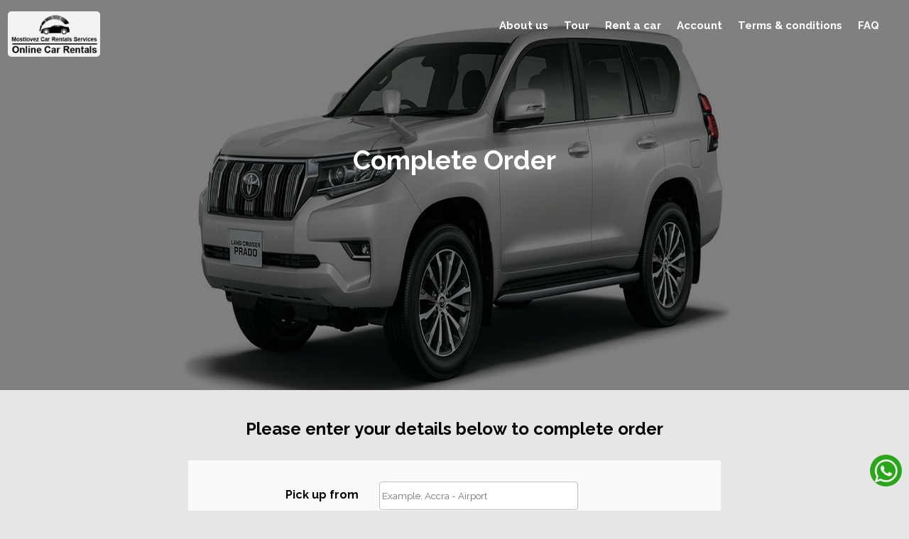

--- FILE ---
content_type: text/html; charset=UTF-8
request_url: https://mostlovecarrentals.com/php/user_info.php?car=HYUNDAI%20H1%20BUS%20FOR%20RENT%20IN%20ACCRA%20AND%20GHANA%20(700)&img=../product_images/_1640676488IMG-20211119-WA0017.jpeg&poster=admin
body_size: 7834
content:
<!DOCTYPE html>
<html lang="en">
<head>
	<title>Client's information</title>
	<meta charset="utf-8">
	<meta name="viewport" content="width=device-width">
	<script src="../js/jquery.js"></script>
    <script src="../js/all.js"></script>
 <meta name="description" content="Fast, reliable and affordable car rentals services">
      <link rel="preconnect" href="https://fonts.googleapis.com">
<link rel="preconnect" href="https://fonts.gstatic.com" crossorigin>
<link href="https://fonts.googleapis.com/css2?family=Raleway:ital,wght@0,100..900;1,100..900&display=swap" rel="stylesheet">
	<link rel="stylesheet" type="text/css" href="../css/fixed.css">
    <link rel="stylesheet" type="text/css" href="../css/forms.css">
    <style>

    form li p img{
text-align: center;
margin: auto;
width: 100%;
    }
        article h1{
            text-align: center;
            margin-top: 30px;
            margin-bottom: 20px;
        }
        form input[type='submit']{
            width: 100%;
        }
        article{
            background: white;
            padding: 10px;
        }
     
        @media(min-width: 1000px){
            form input[type='submit']{
            width: 280px;
        }
         article{
            background: hsl(0,0%,90%);
            padding: 10px;
        }
        }
    </style>
</head>
<body>
<header>
	<p><a href='../index.php'><img src='../images/logo.png'></a></p><nav>
		<ul class='mob_links'>
			<em><img src='../images/menu.png'></em>
			<span>
			<i style='color:red; float:right;font-style:normal;font-weight:bold;'><img src='../images/log.png'></i>
			<li><a href='contact.php'>About us & contact</a></li>
			<li><a href='tour.php'>Tour</a></li>
			<li class='rent'><a href='#'>Rent a car</a>
            <div>

            	<a href='cars.php?page=index&type=Mini buses'>Mini buses</a>
            	<a href='cars.php?page=index&type=Luxurious and executive Four wheel drives'>Luxurious and executive Four wheel drives</a>
            	<a href='cars.php?page=index&type=Luxurious sedans cars'>Luxurious sedans cars</a>
            	<a href='cars.php?page=index&type=Coaches buses'>Coaches buses</a>
            	<a href='cars.php?page=index&type=Delivery van'>Delivery van</a>
            	<a href='cars.php?page=index&type=Pick-ups truck'>Pick-ups truck</a>
            </div>
			</li>
			<li><a href='account.php'>Account</a></li>

			<li><a href='tandc.php'>Terms & conditions</a></li>
			<li><a href='faq.php'>FAQ</a></li>
		</span>
		</ul>
		<ul class='desk_links'>
				<li><a href='contact.php'>About us</a></li>
			<li><a href='tour.php'>Tour</a></li>
			<li class='rent'><a href='#' class='a'>Rent a car</a>
			 <div>
            	<a href='cars.php?page=index&type=Mini buses'>Mini buses</a>
            	<a href='cars.php?page=index&type=Luxurious and executive Four wheel drives'>Luxurious and executive Four wheel drives</a>
            	<a href='cars.php?page=index&type=Luxurious sedans cars'>Luxurious sedans cars</a>
            	<a href='cars.php?page=index&type=Coaches buses'>Coaches buses</a>
            	<a href='cars.php?page=index&type=Delivery van'>Delivery van</a>
            	<a href='cars.php?page=index&type=Pick-ups truck'>Pick-ups truck</a>
            </div>
			</li>
			<li><a href='account.php'>Account</a></li>
				<li><a href='tandc.php'>Terms & conditions</a></li>
			<li><a href='faq.php'>FAQ</a></li>
		</ul>
	</nav><h3>Complete Order</h3>
</header>
<article>
<h1>Please enter your details below to complete order</h1>
<form method="post" action="confirm.php?from_new=from_new&car=HYUNDAI H1 BUS FOR RENT IN ACCRA AND GHANA (700)&img=../product_images/_1640676488IMG-20211119-WA0017.jpeg&poster=admin" enctype='multipart/form-data'>
<ul>
			<li>
				<label>Pick up from</label>
				<input type="text" name="from_town" required placeholder="Example, Accra - Airport">
			</li>
			<li>
				<label>Drop at</label>
				<input type="text" name="to_town" required placeholder="Example, Accra - Odokor">
			</li>
			<li class="date">
				<label>Start from(Date - Time)</label>
				<input type="date" name="start_date" required placeholder="Date"><input type="time" name="start_time" required placeholder="Time">
			</li>
			<li class="date">
				<label>End at(Date - Time)</label>
				<input type="date" name="end_date" required placeholder="Date"><input type="time" name="end_time" required placeholder="Time">
			</li>
            			<li>
				<label>Client's name</label>
				<input type="name" name="name" required>
			</li>
			<li>
				<label>Email</label>
				<input type="email" name="email" required>
			</li>
			<li>
          <label>Country</label>
                <select name="country" required class="country">
                <option value="">Please select a country</option>
                <option value="Afghanistan">Afghanistan</option>
                <option value="Albania">Albania</option>
                <option value="Algeria">Algeria</option>
                <option value="Andorra">Andorra</option>
                <option value="Angola">Angola</option>
                <option value="Antigua and Barbuda">Antigua and Barbuda</option>
                <option value="Argentina">Argentina</option>
                <option value="Armenia">Armenia</option>
                <option value="Austria">Austria</option>
                <option value="Azerbaijan">Azerbaijan</option>
                <option value="Bahamas">Bahamas</option>
                <option value="Bahrain">Bahrian</option>
                <option value="Bangladesh">Bangladesh</option>
                <option value="Barbados">Barbados</option>
                <option value="Belarus">Belarus</option>
                <option value="Belgium">Belgium</option>
                <option value="Belize">Belize</option>
                <option value="Benin">Benin</option>
                <option value="Bhutan">Bhutan</option>
                <option value="Boliva">Boliva</option>
                <option value="Bosnia and Herzegovina">Bosnia and Herzegovina</option>
                <option value="Botswana">Botswana</option>
                <option value="Brazil">Brazil</option>
                <option value="Brunei">Brunei</option>
                <option value="Bulgaria">Bulgaria</option>
                <option value="Burkina Faso">Burkina Faso</option>
                <option value="Burundi">Burundi</option>
                <option value="Cote d'Ivoire">Cote d'Ivoire</option>
                <option value="Carbo Verde">Carbo Verde</option>
                <option value="Cambodia">Cambodia</option>
                <option value="Cameroon">Cameroon</option>
                <option value="Canada">Canada</option>
                <option value="Central Africa Republic">Central Africa Republic</option>
                <option value="Chad">Chad</option>
                <option value="Chile">Chile</option>
                <option value="China">China</option>
                <option value="Colombia">Colombia</option>
                <option value="Comoros">Comoros</option>
                <option value="Congo(Brazzaville)">Congo(Brazzaville)</option>
                <option value="Costa Rica">Costa Rica</option>
                <option value="Croatia">Croatia</option>
                <option value="Cuba">Cuba</option>
                <option value="Cyprus">Cyprus</option>
                <option value="Czechia">Czechia</option>
                <option value="Democratic Republic of the Congo">Democratic Republic of the Congo</option>
                <option value="Denmark">Denmark</option>
                <option value="Djibouti">Djibouti</option>
                <option value="Dominica">Dominica</option>
                <option value="Dominican Republic">Dominican Republic</option>
                <option value="Ecuador">Ecuador</option>
                <option value="Egypt">Egypt</option>
                <option value="EI Salvador">EI Salvador</option>
                <option value="Equitorial Guinea">Equitorial Guinea</option>
                <option value="Eritrea">Eritrea</option>
                <option value="Estonia">Estonia</option>
                <option value="Ethiopia">Ethiopia</option>
                <option value="Fiji">Fiji</option>
                <option value="Finland">Finland</option>
                <option value="France">France</option>
                <option value="Gabon">Gabon</option>
                <option value="Gambia">Gambia</option>
                <option value="Georgia">Georgia</option>
                <option value="Germany">Germany</option>
                <option value="Ghana">Ghana</option>
                <option value="Greece">Greece</option>
                <option value="Grenada">Grenada</option>
                <option value="Guatemala">Guatemala</option>
                <option value="Guinea">Guinea</option>
                <option value="Guinea Bissau">Guinea Bissau</option>
                <option value="Guyana">Guyana</option>
                <option value="Haiti">Haiti</option>
                <option value="Holy See">Holy See</option>
                <option value="Honduras">Honduras</option>
                <option value="Hungary">Hungary</option>
                <option value="Iceland">Iceland</option>
                <option value="India">India</option>
                <option value="Indonasia">Indonasia</option>
                <option value="Iran">Iran</option>
                <option value="Iraq">Iraq</option>
                <option value="Ireland">Ireland</option>
                <option value="Isreal">Isreal</option>
                <option value="Italy">Italy</option>
                <option value="Jamaica">Jamaica</option>
                <option value="Japan">Japan</option>
                <option value="Jordan">Jordan</option>
                <option value="Kazakhstan">Kazakhstan</option>
                <option value="Kenya">Kenya</option>
                <option value="Kiribati">Kiribati</option>
                <option value="Kuwait">Kuwait</option>
                <option value="Kyrgyzstan">Kyrgyzstan</option>
                <option value="Laos">Laos</option>
                <option value="Latvia">Latvia</option>
                <option value="Lebanon">Lebanon</option>
                <option value="Lesotho">Lesotho</option>
                <option value="Liberia">Liberia</option>
                <option value="Lybia">Lybia</option>
                <option value="Liechtenstein">Liechtenstein</option>
                <option value="Lithuania">Lithuania</option>
                <option value="Luxermbourg">Luxermbourg</option>
                <option value="Madagascar">Madagascar</option>
                <option value="Malawi">Malawi</option>
                <option value="Malaysia">Malaysia</option>
                <option value="Maldives">Maldives</option>
                <option value="Mali">Mali</option>
                <option value="Malta">Malta</option>
                <option value="Marshal Island">Marshal Island</option>
                <option value="Mouritania">Mouritania</option>
                <option value="Mauritius">Mauritius</option>
                <option value="Mexico">Mexico</option>
                <option value="Micronesia">Micronesia</option>
                <option value="Moldova">Moldova</option>
                <option value="Monaco">Monaco</option>
                <option value="Mongolia">Mongolia</option>
                <option value="Montenegro">Montenegro</option>
                <option value="Moroco">Moroco</option>
                <option value="Mozambique">Mozambique</option>
                <option value="Myanmar(Formerly Burma)">Myanmar(Formerly Burma)</option>
                <option value="Namibia">Namibia</option>
                <option value="Naura">Naura</option>
                <option value="Nepal">Nepal</option>
                <option value="Netherlands">Netherlands</option>
                <option value="New Zealand">New Zealand</option>
                <option value="Nicaragua">Nicaragua</option>
                <option value="Niger">Niger</option>
                <option value="Nigeria">Nigeria</option>
                <option value="North Korea">North Korea</option>
                <option value="North Macedonia">North Macedonia</option>
                <option value="Norway">Norway</option>
                <option value="Oman">Oman</option>
                <option value="Pakistan">Pakistan</option>
                <option value="Palau">Palau</option>
                <option value="Palestine State">Palestine State</option>
                <option value="Panama">Panama</option>
                <option value="Pupua New Guinea">Pupua New Guinea</option>
                <option value="Paraguay">Paraguay</option>
                <option value="Peru">Peru</option>
                <option value="Philipines">Philipines</option>
                <option value="Poland">Poland</option>
                <option value="Portigual">Portigual</option>
                <option value="Qatar">Qatar</option>
                <option value="Romania">Romania</option>
                <option value="Russia">Russia</option>
                <option value="Rwanda">Rwanda</option>
                <option value="Saint Kitts and Nevis">Saint Kitts and Nevis</option>
                <option value="Saint Lucia">Saint Lucia</option>
                <option value="Saint Vincent and the Grenadines">Saint Vincent and the Grenadines</option>
                <option value="Samoa">Samoa</option>
                <option value="San Marino">San Marino</option>
                <option value="Sao Tome and Principe">Sao Tome and Principe</option>
                <option value="Saudi Arabia">Saudi Arabia</option>
                <option value="Senegal">Senegal</option>
                <option value="Serbia">Serbia</option>
                <option value="Seychelles">Seychelles</option>
                <option value="Sierra Leone">Sierra Leone</option>
                <option value="Singapore">Singapore</option>
                <option value="Solvakia">Solvakia</option>
                <option value="Slovenia">Slovenia</option>
                <option value="Solomon Islands">Solomon Islands</option>
                <option value="Somalia">Somalia</option>
                <option value="South Africa">South Africa</option>
                <option value="South Korea">South Korea</option>
                <option value="South Sudan">South Sudan</option>
                <option value="Spain">Spain</option>
                <option value="Sri Lanka">Sri Lanka</option>
                <option value="Sudan">Sudan</option>
                <option value="Suriname">Suriname</option>
                <option value="Swaziland">Swaziland</option>
                <option value="Sweden">Sweden</option>
                <option value="Switzerland">Switzerland</option>
                <option value="Syria">Syria</option>
                <option value="Tajikistan">Tajikistan</option>
                <option value="Tanzania">Tanzania</option>
                <option value="Thailand">Thailand</option>
                <option value="Timore-Leste">Timore-Leste</option>
                <option value="Togo">Togo</option>
                <option value="Tonga">Tonga</option>
                <option value="Trinidad and Tobago">Trinidad and Tobago</option>
                <option value="Tunisia">Tunisia</option>
                <option value="Turkey">Turkey</option>
                <option value="Turkmenistan">Turkmenistan</option>
                <option value="Tuvalu">Tuvalu</option>
                <option value="Uganda">Uganda</option>
                <option value="Ukraine">Ukraine</option>
                <option value="UK">UK</option>
                <option value="United Arab Emirate">United Arab Emirate</option>
                <option value="United States of America">United States of America</option>
                <option value="Uruguay">Uruguay</option>
                <option value="Uzbekistan">Uzbekistan</option>
                <option value="Vanuata">Vanuata</option>
                <option value="Venezuela">Venezuela</option>
                <option value="Vietnam">Vietnam</option>
                <option value="Yemen">Yemen</option>
                <option value="Zambia">Zambia</option>
                <option value="Zimbabwe">Zimbabwe</option>
                </select>
            </li>
            <li>
                <label>Telephone number</label>
                <select name="countryCode" class="code" required>
                    <option value=""> </option>
                    <option value="+213">+213</option>
                    <option value="+376">+376</option>
                    <option value="+244">+244</option>
                    <option value="+1268">+1268</option>
                    <option value="+54">+54</option>
                    <option value="+374">+374</option>
                    <option value="+43">+43</option>
                    <option value="+994">+994</option>
                    <option value="+1242">+1242</option>
                    <option value="+973">+973</option>
                    <option value="+880">+880</option>
                    <option value="+1246">+1246</option>
                    <option value="+375">+375</option>
                    <option value="+32">+32</option>
                    <option value="+501">+501</option>
                    <option value="+229">+229</option>
                    <option value="+975">+975</option>
                    <option value="+591">+591</option>
                    <option value="+387">+387</option>
                    <option value="+267">+267</option>
                    <option value="+55">+55</option>
                    <option value="+359">+359</option>
                    <option value="+226">+226</option>
                    <option value="+257">+257</option>
                    <option value="+855">+855</option>
                    <option value="+237">+237</option>
                    <option value="+1">+1</option>
                    <option value="+236">+236</option>
                    <option value="+56">+56</option>
                    <option value="+86">+86</option>
                    <option value="+57">+57</option>
                    <option value="+269">+269</option>
                    <option value="+242">+242</option>
                    <option value="+506">+506</option>
                    <option value="+385">+385</option>
                    <option value="+357">+357</option>
                    <option value="+42">+42</option>
                    <option value="+45">+45</option>
                    <option value="+253">+253</option>
                    <option value="+1809">+1809</option>
                    <option value="+593">+593</option>
                    <option value="+20">+20</option>
                    <option vlaue="+503">+503</option>
                    <option value="+240">+240</option>
                    <option value="+291">+291</option>
                    <option value="+372">+372</option>
                    <option value="+251">+251</option>
                    <option value="+679">+679</option>
                    <option value="+358">+358</option>
                    <option value="+33">+33</option>
                    <option value="+241">+241</option>
                    <option value="+220">+220</option>
                    <option value="+7880">+7880</option>
                    <option value="+233">+233</option>
                    <option value="+30">+30</option>
                    <option value="+1473">+1473</option>
                    <option value="+502">+502</option>
                    <option value="+224">+224</option>
                    <option value="+245">+245</option>
                    <option value="+592">+592</option>
                    <option value="+509">+509</option>
                    <option value="+504">+504</option>
                    <option value="+36">+36</option>
                    <option value="+354">+354</option>
                    <option value="+91">+91</option>
                    <option value="+62">+62</option>
                    <option value="+98">+98</option>
                    <option value="+353">+353</option>
                    <option value="+972">+972</option>
                    <option value="+39">+39</option>
                    <option value="+1876">+1876</option>
                    <option value="+81">+81</option>
                    <option value="+962">+962</option>
                    <option value="+7">+7</option>
                    <option value="+254">+254</option>
                    <option value="+686">+686</option>
                    <option value="+996">+996</option>
                    <option value="+856">+856</option>
                    <option value="+371">+371</option>
                    <option value="+961">+961</option>
                    <option value="+266">+266</option>
                    <option value="+231">+231</option>
                    <option value="+218">+218</option>
                    <option value="+417">+417</option>
                    <option value="+370">+370</option>
                    <option value="+352">+352</option>
                    <option value="+261">+261</option>
                    <option value="+265">+265</option>
                    <option value="+60">+60</option>
                    <option value="+960">+960</option>
                    <option value="+223">+223</option>
                    <option value="+356">+356</option>
                    <option value="+692">+692</option>
                    <option value="+222">+222</option>
                    <option value="+52">+52</option>
                    <option value="+691">+691</option>
                    <option value="+373">+373</option>
                    <option value="+377">+377</option>
                    <option value="+976">+976</option>
                    <option value="+212">+212</option>
                    <option value="+258">+258</option>
                    <option value="+95">+95</option>
                    <option value="+264">+264</option>
                    <option value="+674">+674</option>
                    <option value="+977">+977</option>
                    <option value="+31">+31</option>
                    <option value="+64">+64</option>
                    <option value="+505">+505</option>
                    <option value="+227">+227</option>
                    <option value="+234">+234</option>
                    <option value="+47">+47</option>
                    <option value="+968">+968</option>
                    <option value="+680">+680</option>
                    <option value="+507">+507</option>
                    <option value="+675">+675</option>
                    <option value="+595">+595</option>
                    <option value="+51">+51</option>
                    <option value="+63">+63</option>
                    <option value="+48">+48</option>
                    <option value="+351">+351</option>
                    
                    <option value="+40">+40</option>
                    <option value="+7">+7</option>
                    <option value="+250">+250</option>
                    <option value="+378">+378</option>
                    <option value="+239">+239</option>
                    <option value="+966">+966</option>
                    <option value="+221">+221</option>
                    <option value="+381">+381</option>
                    <option value="+248">+248</option>
                    <option value="+232">+232</option>
                    <option value="+65">+65</option>
                    <option value="+421">+421</option>
                    <option value="+386">+386</option>
                    <option value="+677">+677</option>
                    <option value="+252">+252</option>
                    <option value="+27">+27</option>
                    <option value="+34">+34</option>
                    <option value="+94">+94</option>
                    <option value="+249">+249</option>
                    <option value="+597">+597</option>
                    <option value="+268">+268</option>
                    <option value="+46">+46</option>
                    <option value="+41">+41</option>
                    <option value="+963">+963</option>
                    <option value="+66">+66</option>
                    <option value="+228">+228</option>
                    <option value="+676">+676</option>
                    <option value="+216">+216</option>
                    <option value="+90">+90</option>
                    <option value="+256">+256</option>
                    <option value="+380">+380</option>
                    <option value="+44">+44</option>
                    <option value="+971">+971</option>
                    <option value="+1">+1</option>
                    <option value="+598">+598</option>
                    <option value="+58">+58</option>
                    <option value="+84">+84</option>
                    <option value="+260">+260</option>
                    <option value="+263">+263</option>
                </select>
				
				<input type="text" name="number" required  class="phonenumber">
	
			<li>

                            <li>
                <label>Describe destinations</label>
                <textarea name="locations" required>Example, Odokor, Dansoman and Tema.
                </textarea>
            </li>
             <label>Access code</label>
             <input type="text" name="code" id='code'>
             </li>
			 <li><label class="label">To get the access code please<a href="tel:+233244283593">Call us</a> <i><em style="color:white; font-style: normal;"></em> +233244283593</i></label></li>
              <li>
                          <label>Copy of ID card</label>
          <input type="hidden" name="MAX_FILE_SIZE" value="5000000">
          <input type="file" name="id" required onchange="image_preview();">
            </li>
      <li class="img">
          <p></p>
      </li>
        
			<li>
				<input type="submit" value="Confirm order">
			</li>
		</ul>	
</form>
</article>
<footer>
	<a href='https://wa.me/.233244283593' class='sup_link'><img src='../images/sup.png' class='supp'></a>
	
<div>
	<h1>Car categories</h1>
	<ul>
		<li><a href='cars.php?page=index&type=Mini buses'>Mini buses</a></li>
        <li><a href='cars.php?page=index&type=Luxurious and executive Four wheel drives'>Luxurious and executive Four wheel drives</a></li>
        <li><a href=cars.php?page=index&type=Luxurious sedans cars'>Luxurious sedans cars</a></li>
        <li><a href='cars.php?page=index&type=Coaches buses'>Coaches buses</a></li>
        <li><a href='cars.php?page=index&type=Delivery van'>Delivery van</a></li>
        <li><a href='cars.php?page=index&type=Pick-ups truck'>Pick-ups truck</a></li>
	</ul>
</div>
<div>
    <h1>About us</h1>
  <ul>
    <li><a href='contact.php'>About us</a></li>
    <li><a href='tandc.php'>Terms & conditions</a></li>
    <li><a href='faq.html'>FAQ</a></li>
  </ul>
</div>
<div>
	<h1>Payment</h1>
<a href='#down' id='down'><img src='../images/paymob.jpg'></a>
<a href='#down' id='down'><img src='../images/voda.jpg'></a>
<a href='#down' id='down'><img src='../images/ac.jpg'></a>
<a href='#down' id='down'><img src='../images/fd.jpg'></a>
<a href='#down' id='down'><img src='../images/fr.jpg'></a>
<a href='#down' id='down'><img src='../images/gm.jpg'></a>
<a href='#down' id='down'><img src='../images/mg.jpg'></a>
<a href='#down' id='down'><img src='../images/zp.jpg'></a>
<a href='#down' id='down'><img src='../images/cb.jpg'></a>
</div>
<div>
	<h1>Connect</h1>
<a href='https://www.facebook.com/mostlovegh' target='_blank'><img src='../images/fb.png'></a>
<a href='https://www.twitter.com/Desmond12133880?s=08' target='_blank'><img src='../images/tw.png'></a>
<a href='https://www.instagram.com/p/CD1YhRknrcW/?igshid=1epe4t4a6uc1e' target='_blank'><img src='../images/ins2.png'></a>
<a href='https://www.youtube.com/@mostlovezcarrentalsservice108?si=dm0JQRxiDhmRtP15' target='_blank'><img src='../images/ut.png'></a>
<a href='https://www.pinterest.com/Mostlovecar' target='_blank'><img src='../images/pininterest.png'></a>
<a href='https://mostloverentacarcompany.tumblr.com' target='_blank'><img src='../images/thumb.png'></a>
</div></footer>
<script>
	$(document).ready(function(){

   $("form").submit(function(evt){
    var code = $("#code").val();
    if(code != 'A20'){
      evt.preventDefault();
      alert("Incorrect or empty access code");
    }
   })//end submit
	})//end ready
    $(".country").change(function(){
            var country = $(this).val();
            if(country == 'Algeria'){
                $(".code").val('+213');
            }else if(country == 'Andorra'){
             $(".code").val('+376');
            }else if(country == 'Angola'){
                $(".code").val('+244');
            }else if(country == 'Antigua and Barbuda'){
                $(".code").val('+1268');
            }else if(country == 'Argentina'){
                $(".code").val('+54');
            }else if(country == 'Armenia'){
                $(".code").val('+374');
            }else if(country == 'Austria'){
                $(".code").val('+43');
            }else if(country == 'Azerbaijan'){
                $(".code").val('+994');
            }else if(country == 'Bahamas'){
                $(".code").val('+1242');
            }else if(country == 'Bahrain'){
                $(".code").val('+973');
            }else if(country == 'Bangladesh'){
                $(".code").val('+880');
            }else if(country == 'Barbados'){
                $(".code").val('+1246');
            }else if(country == 'Belarus'){
                $(".code").val('+375');
            }else if(country == 'Belgium'){
                $(".code").val('+32');
            }else if(country == 'Belize'){
                $(".code").val('+501');
            }else if(country == 'Benin'){
                $(".code").val('+229');
            }else if(country == 'Bhutan'){
                $(".code").val('+975');
            }else if(country == 'Boliva'){
                $(".code").val('+591');
            }else if(country == 'Bosnia and Herzegovina'){
                $(".code").val('+387');
            }else if(country == 'Botswana'){
                $(".code").val('+267');
            }else if(country == 'Brazil'){
                $(".code").val('+55');
            }else if(country == 'Brunei'){
                $(".code").val('+673');
            }else if(country == 'Bulgaria'){
                $(".code").val('+359');
            }else if(country == 'Burkina Faso'){
                $(".code").val('+226');
            }else if(country == 'Burundi'){
                $(".code").val('+257');
            }else if(country == "Cambodia"){
                $(".code").val('+855');//cote divore to be added
            }else if(country == 'Cameroon'){
                $(".code").val('+237');
            }else if(country == 'Canada'){
                $(".code").val('+1');
            }else if(country == 'Central Africa Republic'){
                $(".code").val('+236');
            }else if(country == 'Chile'){
                $(".code").val('+56');
            }else if(country == 'China'){
                $(".code").val('+86');
            }else if(country == 'Colombia'){
                $(".code").val('+57');
            }else if(country == 'Comoros'){
                $(".code").val('+269');
            }else if(country == 'Congo(Brazzaville)'){
                $(".code").val('+242');
            }else if(country == 'Costa Rica'){
                $(".code").val('+506');
            }else if(country == 'Croatia'){
                $(".code").val('+385');
            }else if(country == 'Cuba'){
                $(".code").val('+53');
            }else if(country == 'Cyprus'){
                $(".code").val('+357');
            }else if(country == 'Czechia'){
                $(".code").val('+42');
            }else if(country == 'Denmark'){
                $(".code").val('+45');
            }else if(country == 'Djibouti'){
                $(".code").val('+253');
            }else if(country == 'Dominica'){
                $(".code").val('+1809');
            }else if(country == 'Dominican Republic'){
                $(".code").val('+1809');
            }else if(country == 'Ecuador'){
                $(".code").val('+593');
            }else if(country == 'Egypt'){
                $(".code").val('+20');
            }else if(country == 'EI Salvador'){
                $(".code").val('+503');
            }else if(country == 'Equitorial Guinea'){
                $(".code").val('+240');
            }else if(country == 'Eritrea'){
                $(".code").val('+291');
            }else if(country == 'Estonia'){
                $(".code").val('+372');
            }else if(country == 'Ethiopia'){
                $(".code").val('+251');
            }else if(country == 'Fiji'){
                $(".code").val('+679');
            }else if(country == 'Finland'){
                $(".code").val('+358');
            }else if(country == 'France'){
                $(".code").val('+33');
            }else if(country == 'Gabon'){
                $(".code").val('+241');
            }else if(country == 'Gambia'){
                $(".code").val('+220');
            }else if(country == 'Georgia'){
                $(".code").val('+7880');
            }else if(country == 'Ghana'){
                $(".code").val('+233');
            }else if(country == 'Greece'){
                $(".code").val('+30');
            }else if(country == 'Grenada'){
                $(".code").val('+1473');
            }else if(country == 'Guatemala'){
                $(".code").val('+502');
            }else if(country == 'Guinea'){
                $(".code").val('+224');
            }else if(country == 'Guinea Bissau'){
                $(".code").val('+245');
            }else if(country == 'Guyana'){
                $(".code").val('+592');
            }else if(country == 'Haiti'){
                $(".code").val('+509');
            }else if(country == 'Honduras'){
                $(".code").val('+504');
            }else if(country == 'Hungary'){
                $(".code").val('+36');
            }else if(country == 'Iceland'){
                $(".code").val('+354');
            }else if(country == 'India'){
                $(".code").val('+91');
            }else if(country == 'Indonasia'){
                $(".code").val('+62');
            }else if(country == 'Iran'){
                $(".code").val('+98');
            }else if(country == 'Ireland'){
                $(".code").val('+353');
            }else if(country == 'Israel'){
                $(".code").val('+972');
            }else if(country == 'Italy'){
                $(".code").val('+39');
            }else if(country == 'Jamaica'){
                $(".code").val('+1876');
            }else if(country == 'Japan'){
                $(".code").val('+81');
            }else if(country == 'Jordan'){
                $(".code").val('+962');
            }else if(country == 'Kazakhstan'){
                $(".code").val('+7');
            }else if(country == 'Kenya'){
                $(".code").val('+254');
            }else if(country == 'Kiribati'){
                $(".code").val('+686');
            }else if(country == 'Kyrgyzstan'){
                $(".code").val('+996');
            }else if(country == 'Laos'){
                $(".code").val('+856');
            }else if(country == 'Latvia'){
                $(".code").val('+371');
            }else if(country == 'Lebanon'){
                $(".code").val('+961');
            }else if(country == 'Lesotho'){
                $(".code").val('+266');
            }else if(country == 'Liberia'){
                $(".code").val('+231');
            }else if(country == 'Lybia'){
                $(".code").val('+218');
            }else if(country == 'Liechtenstein'){
                $(".code").val('+417');
            }else if(country == 'Lithuania'){
                $(".code").val('+370');
            }else if(country == 'Luxermbourg'){
                $(".code").val('+352');
            }else if(country == 'Madagascar'){
                $(".code").val('+261');
            }else if(country == 'Malawi'){
                $(".code").val('+265');
            }else if(country == 'Malaysia'){
                $(".code").val('+60');
            }else if(country == 'Maldives'){
                $(".code").val('+960');
            }else if(country == 'Mali'){
                $(".code").val('+223');
            }else if(country == 'Malta'){
                $(".code").val('+356');
            }else if(country == 'Marshal Island'){
                $(".code").val('+692');
            }else if(country == 'Mouritania'){
                $(".code").val('+222');
            }else if(country == 'Mexico'){
                $(".code").val('+52');
            }else if(country == 'Micronesia'){
                $(".code").val('+691');
            }else if(country == 'Moldova'){
                $(".code").val('+373');
            }else if(country == 'Monaco'){
                $(".code").val('+377');
            }else if(country == 'Mongolia'){
                $(".code").val('+976');
            }else if(country == 'Moroco'){
                $(".code").val('+212');
            }else if(country == 'Mozambique'){
                $(".code").val('+258');
            }else if(country == 'Myanmar(Formerly Burma)'){
                $(".code").val('+95');
            }else if(country == 'Namibia'){
                $(".code").val('+264');
            }else if(country == 'Naura'){
                $(".code").val('+674');
            }else if(country == 'Nepal'){
                $(".code").val('+977');
            }else if(country == 'Netherlands'){
                $(".code").val('+31');
            }else if(country == 'New Zealand'){
                $(".code").val('+64');
            }else if(country == 'Nicaragua'){
                $(".code").val('+505');
            }else if(country == 'Niger'){
                $(".code").val('+227');
            }else if(country == 'Nigeria'){
                $(".code").val('+234');
            }else if(country == 'Norway'){
                $(".code").val('+47');
            }else if(country == 'Oman'){
                $(".code").val('+968');
            }else if(country == 'Palau'){
                $(".code").val('+680');
            }else if(country == 'Panama'){
                $(".code").val('+507');
            }else if(country == 'Pupua New Guinea'){
                $(".code").val('+675');
            }else if(country == 'Paraguay'){
                $(".code").val('+595');
            }else if(country == 'Peru'){
                $(".code").val('+51');
            }else if(country == 'Philipines'){
                $(".code").val('+63');
            }else if(country == 'Poland'){
                $(".code").val('+48');
            }else if(country == 'Portigual'){
                $(".code").val('+351');
            }else if(country == 'Romania'){
                $(".code").val('+40');
            }else if(country == 'Russia'){
                $(".code").val('+7');
            }else if(country == 'Rwanda'){
                $(".code").val('+250');
            }else if(country == 'San Marino'){
                $(".code").val('+378');
            }else if(country == 'Sao Tome and Principe'){
                $(".code").val('+239');
            }else if(country == 'Saudi Arabia'){
                $(".code").val('+966');
            }else if(country == 'Senegal'){
                $(".code").val('+221');
            }else if(country == 'Serbia'){
                $(".code").val('+381');
            }else if(country == 'Seychelles'){
                $(".code").val('+248');
            }else if(country == 'Sierra Leone'){
                $(".code").val('+232');
            }else if(country == 'Singapore'){
                $(".code").val('+65');
            }else if(country == 'Solvakia'){
                $(".code").val('+421');
            }else if(country == 'Slovenia'){
                $(".code").val('+386');
            }else if(country == 'Solomon Islands'){
                $(".code").val('+677');
            }else if(country == 'Somalia'){
                $(".code").val('+252');
            }else if(country == 'South Africa'){
                $(".code").val('+27');
            }else if(country == 'Spain'){
                $(".code").val('+34');
            }else if(country == 'Sri Lanka'){
                $(".code").val('+94');
            }else if(country == 'Sudan'){
                $(".code").val('+249');
            }else if(country == 'Suriname'){
                $(".code").val('+597');
            }else if(country == 'Swaziland'){
                $(".code").val('+268');
            }else if(country == 'Sweden'){
                $(".code").val('+46');
            }else if(country == 'Switzerland'){
                $(".code").val('+41');
            }else if(country == 'Syria'){
                $(".code").val('+963');
            }else if(country == 'Thailand'){
                $(".code").val('+66');
            }else if(country == 'Togo'){
                $(".code").val('+228');
            }else if(country == 'Tonga'){
                $(".code").val('+676');
            }else if(country == 'Tunisia'){
                $(".code").val('+216');
            }else if(country == 'Turkey'){
                $(".code").val('+90');
            }else if(country == 'Uganda'){
                $(".code").val('+256');
            }else if(country == 'Ukraine'){
                $(".code").val('+380');
            }else if(country == 'UK'){
                $(".code").val('+44');
            }else if(country == 'United Arab Emirate'){
                $(".code").val('+971');
            }else if(country == 'United States of America'){
                $(".code").val('+1');
            }else if(country == 'Uruguay'){
                $(".code").val('+598');
            }else if(country == 'Venezuela'){
                $(".code").val('+58');
            }else if(country == 'Vietnam'){
                $(".code").val('+84');
            }else if(country == 'Zambia'){
                $(".code").val('+260');
            }else if(country == 'Zimbabwe'){
                $(".code").val('+263');
            }
        })//end chage
//script for image preview
function image_preview(){
    $('li.img p').text('');
    $('li.img p').append('<img src="'+URL.createObjectURL(event.target.files[0])+'">');
}
</script>
</body>
</html>

--- FILE ---
content_type: text/css
request_url: https://mostlovecarrentals.com/css/fixed.css
body_size: 760
content:
body{
	background: hsl(0,0%,90%);
	margin: 0px;
	padding: 0px;
}
body *{
  font-family: "Raleway", sans-serif;
  font-optical-sizing: auto;
  font-style: normal;
	box-sizing: border-box;
	margin: 0px;
	padding: 0px;
}

.mob_links div a {
	color: black;
	margin-bottom: 10px;
	font-size: 14px;
	font-weight: bold;
}
.desk_links{
	display: none;
	visibility: hidden;
}

header p img{
  background: hsla(0,0%,100%,0.9);
  border-radius: 5px;
  margin: 10px;
  margin-top: 15px;
  padding: 2px;
}
header{
	background: url('../images/slide2.jpg')no-repeat;
	background-size: 160% 100%;
  background-position:50% 50%;
	margin-top: 0px;
	padding: 1px;
  min-height: 450px;
}

@keyframes animator{
	0%{
	background-image:url(../images/slide5.jpg);
	}
  25%{
  background-image:url(../images/slide5.jpg);
  }
	50%{
   	background-image:url(../images/slide1.jpg);
	}
  75%{
background-image:url(../images/slide1.jpg);
  }
	100%{
	background-image:url(../images/slide2.jpg);
	}
}
header {
	animation-name: animator;
	animation-delay: 10s;
	animation-duration: 30s;
	animation-iteration-count: infinite;
}
header h3{
	color: white;
	clear: both;
	display: block;
	padding: 30px;
	font-size: 24px;
	padding-top: 110px;
	text-align: center;
}
.sup_link{
	position: fixed;
	right: 10px;
	bottom: 30px;
}
.supp{
	width: 45px;
	height: 45px;
	border-radius: 50%;
}
header h1{
	clear: both;
	visibility: hidden;
	display:block;
	height: 0px;
}
header a:hover{
	text-decoration: underline;
}

header p img{
	width: 80px;
	margin-left: 10px;
}
header p{
	float: left;
	width: 130px;
}
header li a{
	color: black;
	font-size: 15px;
	text-decoration: none;
}
li.rent{
	position: relative;
}
header li div{
	display: none;
}

header li div a{
display: block;
margin-top: 4px; 
}
.mob_links li{
	margin-top: 20px;
	list-style: none;
}
.mob_links a{
	font-weight: bold;
	font-size: 16px;
}
.mob_links{
	width: 80%;
}
.mob_links span{
	position: fixed;
	background: white;
	width: 100%;
	display: none;
	z-index: 10000;
	margin-left: -100px;
	right: 0px;
	bottom: 0px;
	top: 0px;
	padding: 10px;
}
.mob_links em{
	display: inline-block;
	margin-top: 10px;
	text-align: center;
	font-style: normal;
	padding: 10px;
	position: absolute;
	right: 10px;
	font-weight: bold;
	color: black;
	 border-radius: 3px;
}
footer{
	background:hsl(260,100%,20%);
	padding:30px;
	margin-top: 30px;
	
}

footer li{
	list-style: none;
	margin-top: 10px;
}
footer h1{
	font-size: 22px;
	margin-bottom: 20px;
	margin-top: 10px;
	color: white;
}
footer div a{
	color:white;
	font-weight: normal;
	text-decoration: none;
}
footer div img{
	width: 35px;
	height: 35px;
	border-radius: 5px;
}
footer div{
	margin-bottom: 30px;
}
aside form{
	background: hsla(0,0%,20%,0.9);
	padding: 10px;
	text-align: center;
	padding-top:20px;
}
@media(min-width: 1000px){
	 header{
	 	min-height: 550px;
	 	background-size: 100% 160%;
	 }
	 header h3{
	 	width: 50%;
	 	margin: auto;
	 	font-size: 37px;
	 }
	header nav{
		margin-top: -22px;
		margin-right: 30px;
		float: right;
	}
	header{
		padding-bottom: 20px;
	}
	header p img{
		width: 130px;
	}
	header h1{
		margin-top: -70px;
	}
	header li{
		display: inline-block;
		margin-right:4px;
	}
	.desk_links{
		display: block;
		visibility: visible;
		margin-top: 40px;
		margin-bottom: -40px;
	}
	header p {
		width:30%;
	}
	header li div{
		background: hsla(0,0%,20%,0.8);
		width: 400px;
		margin-top: 7px;
		margin-left: -6px;
		text-align: left;
		padding: 10px;
		z-index: 1000;
	}

	header li a{
		color: white;
		font-weight: bold;
		margin-bottom: 5px;

	}
	header li div a{
		display: block;
		color: white;
	}
	header li div{
		display: none;
	}
	.mob_links{
		display: none;
		visibility: hidden;
	}
header li div{
	position: absolute;
	z-index: 10000;
}
header li{
	text-align: center;
	padding: 7px;

}
footer{
	padding-top: 40px!important;

	clear: both;
	text-align: center;
}
footer div{
	display: inline-block;
	margin-right: 50px;
	vertical-align: top;
	text-align: left;
}
}

@media(min-width: 1450px){
	body{
		background: hsl(190,0%,90%);
	}
	body > *:not(header):not(footer){
		max-width: 1450px;
		margin: auto;
	}
	footer, header{
		width: 100%!important;
	}
}

--- FILE ---
content_type: text/css
request_url: https://mostlovecarrentals.com/css/forms.css
body_size: 257
content:
aside{
 	text-align: left;
 }
 form * {
 	box-sizing: border-box;
 	padding: 0px;
 	margin: 0px;
 }
 form {
	margin: auto;
	text-align:justify-all;
	width: 90%;
}
.date{
	width: 100%;
	padding: 0px;
	box-sizing: content-box;
}
.date input{
	width: 49%;
	margin: 0.5%;
}

 form li{
	list-style: none;
	margin-bottom: 14px;
}
 label{
	display: block;
	margin-bottom: 5px;
	text-align: left;
	color: black;
	font-weight: bold;
}
.label i{
	font-style: normal;
	display: none;

}
.label a{
	margin: 5px;
	padding: 3px;
	color: white;
	border-radius: 2px;
	background: hsl(190,100%,50%);
}

 form input,textarea,select{
	border:none;
	border:1px solid silver;
	height: 40px;
	width: 100%;
	padding: 3px;
	border-radius: 4px;
}
input[type='date'],input[type='time']{
	box-sizing: border-box;
	margin-bottom: 5px;
	display: inline-block;
	text-align: center;

}
form li{
	text-align: justify-all!important;
	padding: 0px;
}
.phonenumber{
	width: 80%;
}
.code{
	width: 18%;
}
textarea{
	min-height: 80px;
	vertical-align: middle;
}
input[type='text']{
	padding: 3px;
}
 input[type='submit']{
	width: 280px;
	background: black;
	font-weight: bold;
	font-size: 15px;
	color:white;
	-webkit-appearance:none;
	-moz-appearance:none;
	appearance:none;

}
li.img{
	text-align: center;
}
li.img p img{
width:240px;
}
@media(min-width: 1000px){
	.label{
		display: inline-block;
		width: 80%;
	}
	  .label i{
	  	display: inline-block;
	  	visibility: visible;
	  }
	  
	 form{
		width: 750px;
		background: hsl(0,0%,98%);
		padding: 10px;
	}
	 form label{
		display: inline-block;
		width: 230px;
		text-align:right;
		margin-right: 25px;
		vertical-align: middle;
	}
	 form li{
		margin-top: 20px;
	}
	 input{
		display: inline;
	}
	form{
		width: 750px;
		margin: auto;
		margin-top: 30px;
		margin-bottom: 30px;
	}
	 form input[type='submit']{
		text-align: center;
		margin: auto;
		margin-left: 260px;
		display: block;
	}
	input[type='date'],input[type='time']{
	width: 138px;
	margin: 3px;
}
.phonenumber{
	width: 200px;
}
.code{
	width: 80px;
}
	form input,textarea,select{
	width: 280px;
}
li.img p img{
margin-left: 50px;
}
}


--- FILE ---
content_type: application/x-javascript
request_url: https://mostlovecarrentals.com/js/all.js
body_size: -255
content:
   $(document).ready(function(){
   $("header .mob_links em, span i").click(function(){
   	$(".mob_links span").fadeToggle();
   })//end click
   //Slide togle for rent mobile
   $(".mob_links .rent").click(function(){
   	$(".rent div").slideToggle();
   })//end click

   //Slide togle for rent desktop
   $(".desk_links .rent").hover(function(){
   	$(".rent div").fadeIn();
   },function(){
   	$(".rent div").fadeOut();
   })//end hover
    })//end ready